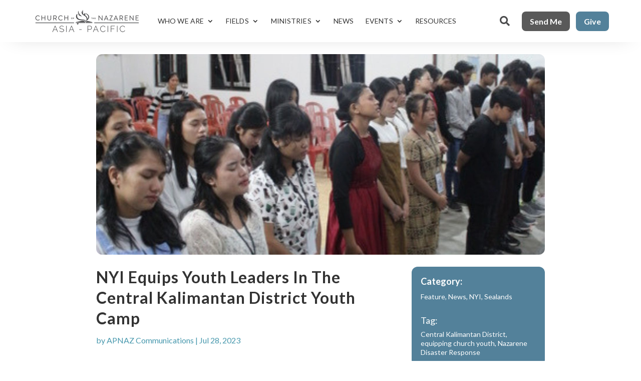

--- FILE ---
content_type: text/css
request_url: https://asiapacificnazarene.org/wp-content/et-cache/27360/et-core-unified-tb-31784-tb-31662-tb-29229-deferred-27360.min.css?ver=1766490141
body_size: 2566
content:
.et_pb_section_0_tb_body.et_pb_section{padding-top:0px;padding-bottom:0px;margin-top:0px;margin-bottom:0px}.et_pb_row_0_tb_body{height:400px}.et_pb_row_0_tb_body.et_pb_row,.et_pb_row_2_tb_body.et_pb_row{padding-top:0px!important;padding-bottom:0px!important;margin-top:0px!important;margin-bottom:0px!important;padding-top:0px;padding-bottom:0px}.et_pb_post_title_0_tb_body.et_pb_featured_bg,.et_pb_post_title_0_tb_body{border-radius:12px 12px 12px 12px;overflow:hidden}.et_pb_section .et_pb_post_title_0_tb_body.et_pb_post_title{margin-top:24px!important;margin-bottom:24px!important;padding-top:0px!important;padding-bottom:0px!important}.et_pb_post_title_0_tb_body{width:100%}.et_pb_post_title_0_tb_body .et_pb_title_featured_container img{height:auto;max-height:none}.et_pb_post_title_0_tb_body .et_pb_title_featured_container{width:100%;max-width:none;text-align:center;margin:auto}.et_pb_post_title_0_tb_body .et_pb_image_wrap{width:auto}.et_pb_row_1_tb_body.et_pb_row{padding-top:0px!important;margin-top:0px!important;margin-bottom:0px!important;padding-top:0px}.et_pb_post_title_1_tb_body .et_pb_title_container h1.entry-title,.et_pb_post_title_1_tb_body .et_pb_title_container h2.entry-title,.et_pb_post_title_1_tb_body .et_pb_title_container h3.entry-title,.et_pb_post_title_1_tb_body .et_pb_title_container h4.entry-title,.et_pb_post_title_1_tb_body .et_pb_title_container h5.entry-title,.et_pb_post_title_1_tb_body .et_pb_title_container h6.entry-title{font-family:'Lato',Helvetica,Arial,Lucida,sans-serif;font-weight:600;font-size:32px;letter-spacing:1px;line-height:1.3em}.et_pb_section .et_pb_post_title_1_tb_body.et_pb_post_title{margin-top:0px!important;margin-bottom:0px!important;padding-top:0px!important;padding-bottom:0px!important}.et_pb_post_title_1_tb_body h1,.et_pb_blurb_0_tb_body.et_pb_blurb .et_pb_module_header,.et_pb_blurb_1_tb_body.et_pb_blurb .et_pb_module_header{text-transform:capitalize}.et_pb_post_title_2_tb_body .et_pb_title_container .et_pb_title_meta_container,.et_pb_post_title_2_tb_body .et_pb_title_container .et_pb_title_meta_container a{font-family:'Lato',Helvetica,Arial,Lucida,sans-serif;font-weight:500;color:#4798AD!important}.et_pb_section .et_pb_post_title_2_tb_body.et_pb_post_title{margin-top:0px!important;margin-bottom:24px!important}.et_pb_post_content_0_tb_body{color:#343A40!important;font-family:'Lato',Helvetica,Arial,Lucida,sans-serif;font-size:18px;line-height:1.9em;text-align:justify;margin-bottom:32px}.et_pb_post_content_0_tb_body p{line-height:1.9em}.et_pb_post_content_0_tb_body h1,.et_pb_post_content_0_tb_body h2,.et_pb_post_content_0_tb_body h3,.et_pb_post_content_0_tb_body h4,.et_pb_post_content_0_tb_body h5,.et_pb_post_content_0_tb_body h6{font-family:'Lato',Helvetica,Arial,Lucida,sans-serif;font-weight:600}.et_pb_blurb_0_tb_body.et_pb_blurb .et_pb_module_header,.et_pb_blurb_0_tb_body.et_pb_blurb .et_pb_module_header a{font-family:'Lato',Helvetica,Arial,Lucida,sans-serif;font-weight:600;color:#FFFFFF!important;line-height:1.3em}.et_pb_blurb_0_tb_body.et_pb_blurb p,.et_pb_blurb_1_tb_body.et_pb_blurb p{line-height:1.3em}.et_pb_blurb_0_tb_body.et_pb_blurb{font-family:'Lato',Helvetica,Arial,Lucida,sans-serif;font-weight:500;font-size:14px;color:#FFFFFF!important;line-height:1.3em;background-color:#53819a;border-radius:12px 12px 0 0;overflow:hidden;border-bottom-color:RGBA(255,255,255,0);padding-top:18px!important;padding-right:18px!important;padding-bottom:12px!important;padding-left:18px!important;margin-top:0px!important;margin-bottom:0px!important}.et_pb_blurb_0_tb_body.et_pb_blurb .et_pb_blurb_description a,.et_pb_blurb_1_tb_body.et_pb_blurb .et_pb_module_header,.et_pb_blurb_1_tb_body.et_pb_blurb .et_pb_module_header a{font-family:'Lato',Helvetica,Arial,Lucida,sans-serif;font-weight:500;color:#FFFFFF!important}.et_pb_blurb_0_tb_body .et_pb_blurb_content,.et_pb_blurb_1_tb_body .et_pb_blurb_content{max-width:1100px}.et_pb_blurb_1_tb_body.et_pb_blurb{font-family:'Lato',Helvetica,Arial,Lucida,sans-serif;font-weight:500;font-size:14px;color:#FFFFFF!important;line-height:1.3em;background-color:#53819a;border-radius:0 0 12px 12px;overflow:hidden;border-top-color:RGBA(255,255,255,0);padding-top:18px!important;padding-right:18px!important;padding-bottom:18px!important;padding-left:18px!important;margin-top:-1px!important}.et_pb_blurb_1_tb_body.et_pb_blurb .et_pb_blurb_description a{font-family:'Lato',Helvetica,Arial,Lucida,sans-serif;color:#FFFFFF!important}.et_pb_blurb_2_tb_body.et_pb_blurb .et_pb_module_header,.et_pb_blurb_2_tb_body.et_pb_blurb .et_pb_module_header a{font-family:'Lato',Helvetica,Arial,Lucida,sans-serif;font-weight:600;font-size:18px;color:#333333!important}.et_pb_blurb_2_tb_body.et_pb_blurb{font-family:'Lato',Helvetica,Arial,Lucida,sans-serif;font-size:14px;color:#333333!important;background-color:#F8F9FA;border-radius:12px 12px 12px 12px;overflow:hidden;padding-top:18px!important;padding-right:12px!important;padding-bottom:18px!important;padding-left:12px!important;margin-top:18px!important}.et_pb_blurb_2_tb_body .et_pb_main_blurb_image .et_pb_only_image_mode_wrap,.et_pb_blurb_2_tb_body .et_pb_main_blurb_image .et-pb-icon{border-radius:50px 50px 50px 50px;overflow:hidden}.et_pb_blurb_2_tb_body .et_pb_main_blurb_image .et_pb_image_wrap{width:72px}.et_pb_section_1_tb_body.et_pb_section{padding-top:32px;padding-bottom:32px;margin-top:0px;margin-bottom:0px;background-color:#F8F9FA!important}.et_pb_heading_0_tb_body .et_pb_heading_container h1,.et_pb_heading_0_tb_body .et_pb_heading_container h2,.et_pb_heading_0_tb_body .et_pb_heading_container h3,.et_pb_heading_0_tb_body .et_pb_heading_container h4,.et_pb_heading_0_tb_body .et_pb_heading_container h5,.et_pb_heading_0_tb_body .et_pb_heading_container h6{font-family:'Lato',Helvetica,Arial,Lucida,sans-serif;font-weight:600;text-transform:uppercase}.et_pb_heading_0_tb_body{background-color:#F8F9FA;margin-bottom:16px!important;z-index:2;position:relative}.et_pb_blog_0_tb_body .et_pb_post .entry-title a,.et_pb_blog_0_tb_body .not-found-title{font-family:'Lato',Helvetica,Arial,Lucida,sans-serif!important;font-weight:700!important;text-transform:uppercase!important;color:#4798AD!important;transition:color 300ms ease 0ms}.et_pb_blog_0_tb_body .et_pb_post:hover .entry-title a,.et_pb_blog_0_tb_body:hover .not-found-title{color:rgba(52,58,64,0.82)!important}.et_pb_blog_0_tb_body .et_pb_post .entry-title,.et_pb_blog_0_tb_body .not-found-title{font-size:16px!important;letter-spacing:-0.4px!important;line-height:1.3em!important}.et_pb_blog_0_tb_body .et_pb_post p{line-height:1.4em}.et_pb_blog_0_tb_body .et_pb_post .post-content,.et_pb_blog_0_tb_body.et_pb_bg_layout_light .et_pb_post .post-content p,.et_pb_blog_0_tb_body.et_pb_bg_layout_dark .et_pb_post .post-content p{font-family:'Lato',Helvetica,Arial,Lucida,sans-serif;font-weight:500;font-size:14px;line-height:1.4em}.et_pb_blog_0_tb_body .et_pb_post .post-meta,.et_pb_blog_0_tb_body .et_pb_post .post-meta a,#left-area .et_pb_blog_0_tb_body .et_pb_post .post-meta,#left-area .et_pb_blog_0_tb_body .et_pb_post .post-meta a{font-family:'Libre Baskerville',Georgia,"Times New Roman",serif;font-style:italic;font-size:13px;color:#323232!important;line-height:1.5em}.et_pb_blog_0_tb_body .et_pb_post div.post-content a.more-link{font-family:'Lato',Helvetica,Arial,Lucida,sans-serif;font-weight:600;letter-spacing:0.2px}.et_pb_blog_0_tb_body,.et_pb_column_0_tb_body{background-color:RGBA(255,255,255,0);padding-top:0px;padding-bottom:0px}.et_pb_blog_0_tb_body:not(.et_pb_blog_grid_wrapper) .et_pb_post{border-color:#F8F9FA}.et_pb_blog_0_tb_body .entry-title{margin-bottom:8px;padding:0px 16px}.et_pb_blog_0_tb_body .post-content{padding:0px 16px}.et_pb_blog_0_tb_body .post-meta{margin-bottom:12px;padding:0px 16px}.et_pb_blog_0_tb_body .entry-featured-image-url img{margin-bottom:-8px;border-radius:8px 8px 0 0}.et_pb_blog_0_tb_body a.more-link{margin:24px 0 14px 0;text-transform:capitalize}.et_pb_code_0_tb_body{background-color:RGBA(255,255,255,0);padding-top:0px;padding-bottom:0px;margin-top:0px!important;margin-bottom:0px!important}.et_pb_column_1_tb_body,.et_pb_column_3_tb_body{background-color:RGBA(255,255,255,0)}.et_pb_column_2_tb_body{background-color:RGBA(255,255,255,0);padding-right:0px;padding-left:0px}@media only screen and (min-width:981px){.et_pb_row_0_tb_body,body #page-container .et-db #et-boc .et-l .et_pb_row_0_tb_body.et_pb_row,body.et_pb_pagebuilder_layout.single #page-container #et-boc .et-l .et_pb_row_0_tb_body.et_pb_row,body.et_pb_pagebuilder_layout.single.et_full_width_page #page-container #et-boc .et-l .et_pb_row_0_tb_body.et_pb_row,.et_pb_row_1_tb_body,body #page-container .et-db #et-boc .et-l .et_pb_row_1_tb_body.et_pb_row,body.et_pb_pagebuilder_layout.single #page-container #et-boc .et-l .et_pb_row_1_tb_body.et_pb_row,body.et_pb_pagebuilder_layout.single.et_full_width_page #page-container #et-boc .et-l .et_pb_row_1_tb_body.et_pb_row,.et_pb_row_2_tb_body,body #page-container .et-db #et-boc .et-l .et_pb_row_2_tb_body.et_pb_row,body.et_pb_pagebuilder_layout.single #page-container #et-boc .et-l .et_pb_row_2_tb_body.et_pb_row,body.et_pb_pagebuilder_layout.single.et_full_width_page #page-container #et-boc .et-l .et_pb_row_2_tb_body.et_pb_row{width:70%}.et_pb_post_title_0_tb_body .et_pb_title_featured_container{height:400px;overflow:hidden}}@media only screen and (max-width:980px){.et_pb_section_0_tb_body.et_pb_section{padding-bottom:32px}.et_pb_row_0_tb_body{height:300px}.et_pb_row_0_tb_body,body #page-container .et-db #et-boc .et-l .et_pb_row_0_tb_body.et_pb_row,body.et_pb_pagebuilder_layout.single #page-container #et-boc .et-l .et_pb_row_0_tb_body.et_pb_row,body.et_pb_pagebuilder_layout.single.et_full_width_page #page-container #et-boc .et-l .et_pb_row_0_tb_body.et_pb_row,.et_pb_row_1_tb_body,body #page-container .et-db #et-boc .et-l .et_pb_row_1_tb_body.et_pb_row,body.et_pb_pagebuilder_layout.single #page-container #et-boc .et-l .et_pb_row_1_tb_body.et_pb_row,body.et_pb_pagebuilder_layout.single.et_full_width_page #page-container #et-boc .et-l .et_pb_row_1_tb_body.et_pb_row,.et_pb_row_2_tb_body,body #page-container .et-db #et-boc .et-l .et_pb_row_2_tb_body.et_pb_row,body.et_pb_pagebuilder_layout.single #page-container #et-boc .et-l .et_pb_row_2_tb_body.et_pb_row,body.et_pb_pagebuilder_layout.single.et_full_width_page #page-container #et-boc .et-l .et_pb_row_2_tb_body.et_pb_row{width:80%}.et_pb_post_title_0_tb_body .et_pb_title_featured_container{height:100%!important;text-align:none}.et_pb_post_title_1_tb_body .et_pb_title_container h1.entry-title,.et_pb_post_title_1_tb_body .et_pb_title_container h2.entry-title,.et_pb_post_title_1_tb_body .et_pb_title_container h3.entry-title,.et_pb_post_title_1_tb_body .et_pb_title_container h4.entry-title,.et_pb_post_title_1_tb_body .et_pb_title_container h5.entry-title,.et_pb_post_title_1_tb_body .et_pb_title_container h6.entry-title,.et_pb_post_content_0_tb_body h1{font-size:28px}.et_pb_post_content_0_tb_body h2{font-size:24px}.et_pb_post_content_0_tb_body h3{font-size:20px}.et_pb_blurb_0_tb_body.et_pb_blurb{border-bottom-color:RGBA(255,255,255,0)}.et_pb_blurb_1_tb_body.et_pb_blurb{border-top-color:RGBA(255,255,255,0)}.et_pb_blurb_2_tb_body .et_pb_blurb_content{max-width:1100px}}@media only screen and (max-width:767px){.et_pb_row_0_tb_body{height:150px}.et_pb_post_title_0_tb_body .et_pb_title_featured_container{height:100%!important;text-align:none}.et_pb_post_title_1_tb_body .et_pb_title_container h1.entry-title,.et_pb_post_title_1_tb_body .et_pb_title_container h2.entry-title,.et_pb_post_title_1_tb_body .et_pb_title_container h3.entry-title,.et_pb_post_title_1_tb_body .et_pb_title_container h4.entry-title,.et_pb_post_title_1_tb_body .et_pb_title_container h5.entry-title,.et_pb_post_title_1_tb_body .et_pb_title_container h6.entry-title{font-size:24px}.et_pb_post_content_0_tb_body h1{font-size:26px}.et_pb_post_content_0_tb_body h2{font-size:22px}.et_pb_post_content_0_tb_body h3{font-size:18px}.et_pb_blurb_0_tb_body.et_pb_blurb{border-bottom-color:RGBA(255,255,255,0)}.et_pb_blurb_1_tb_body.et_pb_blurb{border-top-color:RGBA(255,255,255,0)}.et_pb_blurb_2_tb_body .et_pb_blurb_content{max-width:550px}}.et_pb_section_0_tb_footer.et_pb_section,.et_pb_section_1_tb_footer.et_pb_section{background-color:#333333!important}.et_pb_heading_0_tb_footer .et_pb_heading_container h1,.et_pb_heading_0_tb_footer .et_pb_heading_container h2,.et_pb_heading_0_tb_footer .et_pb_heading_container h3,.et_pb_heading_0_tb_footer .et_pb_heading_container h4,.et_pb_heading_0_tb_footer .et_pb_heading_container h5,.et_pb_heading_0_tb_footer .et_pb_heading_container h6,.et_pb_heading_1_tb_footer .et_pb_heading_container h1,.et_pb_heading_1_tb_footer .et_pb_heading_container h2,.et_pb_heading_1_tb_footer .et_pb_heading_container h3,.et_pb_heading_1_tb_footer .et_pb_heading_container h4,.et_pb_heading_1_tb_footer .et_pb_heading_container h5,.et_pb_heading_1_tb_footer .et_pb_heading_container h6,.et_pb_heading_2_tb_footer .et_pb_heading_container h1,.et_pb_heading_2_tb_footer .et_pb_heading_container h2,.et_pb_heading_2_tb_footer .et_pb_heading_container h3,.et_pb_heading_2_tb_footer .et_pb_heading_container h4,.et_pb_heading_2_tb_footer .et_pb_heading_container h5,.et_pb_heading_2_tb_footer .et_pb_heading_container h6,.et_pb_heading_3_tb_footer .et_pb_heading_container h1,.et_pb_heading_3_tb_footer .et_pb_heading_container h2,.et_pb_heading_3_tb_footer .et_pb_heading_container h3,.et_pb_heading_3_tb_footer .et_pb_heading_container h4,.et_pb_heading_3_tb_footer .et_pb_heading_container h5,.et_pb_heading_3_tb_footer .et_pb_heading_container h6{font-weight:700;text-transform:uppercase;color:#FFFFFF!important}.et_pb_heading_0_tb_footer,.et_pb_heading_2_tb_footer,.et_pb_heading_3_tb_footer,.et_pb_heading_4_tb_footer,.et_pb_heading_5_tb_footer,.et_pb_heading_6_tb_footer,.et_pb_heading_7_tb_footer{padding-top:0px!important;padding-bottom:0px!important;margin-top:0px!important;margin-bottom:25px!important}.et_pb_text_0_tb_footer.et_pb_text,.et_pb_text_0_tb_footer h1,.et_pb_text_0_tb_footer h4,.et_pb_text_4_tb_footer.et_pb_text,.et_pb_text_4_tb_footer h4,.et_pb_text_8_tb_footer.et_pb_text{color:#FFFFFF!important}.et_pb_text_0_tb_footer{padding-top:0px!important;padding-right:0px!important;padding-bottom:0px!important;margin-top:25px!important;margin-right:0px!important;margin-bottom:25px!important;margin-left:0px!important;width:100%}.et_pb_blurb_0_tb_footer.et_pb_blurb .et_pb_module_header,.et_pb_blurb_0_tb_footer.et_pb_blurb .et_pb_module_header a,.et_pb_blurb_1_tb_footer.et_pb_blurb .et_pb_module_header,.et_pb_blurb_1_tb_footer.et_pb_blurb .et_pb_module_header a{color:#17A2B8!important;letter-spacing:1px;text-align:left}.et_pb_blurb_0_tb_footer .et_pb_main_blurb_image .et_pb_only_image_mode_wrap,.et_pb_blurb_0_tb_footer .et_pb_main_blurb_image .et-pb-icon,.et_pb_blurb_1_tb_footer .et_pb_main_blurb_image .et_pb_only_image_mode_wrap,.et_pb_blurb_1_tb_footer .et_pb_main_blurb_image .et-pb-icon,.et_pb_blurb_2_tb_footer .et_pb_main_blurb_image .et_pb_only_image_mode_wrap,.et_pb_blurb_2_tb_footer .et_pb_main_blurb_image .et-pb-icon,.et_pb_blurb_3_tb_footer .et_pb_main_blurb_image .et_pb_only_image_mode_wrap,.et_pb_blurb_3_tb_footer .et_pb_main_blurb_image .et-pb-icon{border-color:#4798AD;background-color:RGBA(255,255,255,0)}.et_pb_blurb_0_tb_footer.et_pb_blurb,.et_pb_blurb_1_tb_footer.et_pb_blurb,.et_pb_blurb_2_tb_footer.et_pb_blurb,.et_pb_blurb_3_tb_footer.et_pb_blurb{padding-top:0px!important;padding-bottom:0px!important;margin-top:0px!important;margin-bottom:0px!important}.et_pb_blurb_0_tb_footer .et-pb-icon,.et_pb_blurb_2_tb_footer .et-pb-icon{font-size:18px;color:#17A2B8;font-family:FontAwesome!important;font-weight:900!important}.et_pb_blurb_0_tb_footer .et_pb_blurb_content,.et_pb_blurb_1_tb_footer .et_pb_blurb_content,.et_pb_blurb_2_tb_footer .et_pb_blurb_content,.et_pb_blurb_3_tb_footer .et_pb_blurb_content{max-width:100%}.et_pb_blurb_1_tb_footer .et-pb-icon,.et_pb_blurb_3_tb_footer .et-pb-icon{font-size:18px;color:#17A2B8;font-family:ETmodules!important;font-weight:400!important}.et_pb_heading_1_tb_footer{padding-top:0px!important;padding-bottom:0px!important;margin-top:0px!important;margin-bottom:25px!important;width:100%!important}.et_pb_text_1_tb_footer.et_pb_text,.et_pb_text_1_tb_footer.et_pb_text a,.et_pb_text_2_tb_footer.et_pb_text,.et_pb_text_2_tb_footer.et_pb_text a,.et_pb_text_3_tb_footer.et_pb_text,.et_pb_text_3_tb_footer.et_pb_text a,.et_pb_text_5_tb_footer.et_pb_text,.et_pb_text_5_tb_footer.et_pb_text a,.et_pb_text_6_tb_footer.et_pb_text,.et_pb_text_6_tb_footer.et_pb_text a,.et_pb_text_7_tb_footer.et_pb_text,.et_pb_text_7_tb_footer.et_pb_text a{color:#4798AD!important}.et_pb_text_1_tb_footer{letter-spacing:1px;padding-top:0px!important;padding-bottom:0px!important;margin-top:0px!important;margin-bottom:0px!important;width:100%;font-weight:500}.et_pb_text_1_tb_footer a,.et_pb_text_2_tb_footer a,.et_pb_text_3_tb_footer a{text-transform:uppercase;line-height:2em;text-align:left}.et_pb_text_1_tb_footer h1,.et_pb_text_2_tb_footer h1,.et_pb_text_3_tb_footer h1,.et_pb_text_5_tb_footer h1,.et_pb_text_6_tb_footer h1,.et_pb_text_7_tb_footer h1{color:#17A2B8!important}body.safari .et_pb_text_1_tb_footer,body.iphone .et_pb_text_1_tb_footer,body.uiwebview .et_pb_text_1_tb_footer,body.safari .et_pb_text_2_tb_footer,body.iphone .et_pb_text_2_tb_footer,body.uiwebview .et_pb_text_2_tb_footer,body.safari .et_pb_text_3_tb_footer,body.iphone .et_pb_text_3_tb_footer,body.uiwebview .et_pb_text_3_tb_footer,body.safari .et_pb_text_4_tb_footer,body.iphone .et_pb_text_4_tb_footer,body.uiwebview .et_pb_text_4_tb_footer,body.safari .et_pb_text_5_tb_footer,body.iphone .et_pb_text_5_tb_footer,body.uiwebview .et_pb_text_5_tb_footer,body.safari .et_pb_text_6_tb_footer,body.iphone .et_pb_text_6_tb_footer,body.uiwebview .et_pb_text_6_tb_footer,body.safari .et_pb_text_7_tb_footer,body.iphone .et_pb_text_7_tb_footer,body.uiwebview .et_pb_text_7_tb_footer,body.safari .et_pb_text_8_tb_footer,body.iphone .et_pb_text_8_tb_footer,body.uiwebview .et_pb_text_8_tb_footer{font-variant-ligatures:no-common-ligatures}.et_pb_text_2_tb_footer,.et_pb_text_3_tb_footer{letter-spacing:1px;padding-top:0px!important;padding-bottom:0px!important;margin-top:0px!important;margin-bottom:0px!important;font-weight:500}.et_pb_row_4_tb_footer.et_pb_row{padding-top:0px!important;padding-bottom:0px!important;margin-top:0px!important;margin-bottom:0px!important;padding-top:0px;padding-bottom:0px}.et_pb_row_4_tb_footer,body #page-container .et-db #et-boc .et-l .et_pb_row_4_tb_footer.et_pb_row,body.et_pb_pagebuilder_layout.single #page-container #et-boc .et-l .et_pb_row_4_tb_footer.et_pb_row,body.et_pb_pagebuilder_layout.single.et_full_width_page #page-container #et-boc .et-l .et_pb_row_4_tb_footer.et_pb_row,.et_pb_row_5_tb_footer,body #page-container .et-db #et-boc .et-l .et_pb_row_5_tb_footer.et_pb_row,body.et_pb_pagebuilder_layout.single #page-container #et-boc .et-l .et_pb_row_5_tb_footer.et_pb_row,body.et_pb_pagebuilder_layout.single.et_full_width_page #page-container #et-boc .et-l .et_pb_row_5_tb_footer.et_pb_row{width:90%}.et_pb_row_4_tb_footer{display:flex}.et_pb_heading_4_tb_footer .et_pb_heading_container h1,.et_pb_heading_4_tb_footer .et_pb_heading_container h2,.et_pb_heading_4_tb_footer .et_pb_heading_container h3,.et_pb_heading_4_tb_footer .et_pb_heading_container h4,.et_pb_heading_4_tb_footer .et_pb_heading_container h5,.et_pb_heading_4_tb_footer .et_pb_heading_container h6,.et_pb_heading_5_tb_footer .et_pb_heading_container h1,.et_pb_heading_5_tb_footer .et_pb_heading_container h2,.et_pb_heading_5_tb_footer .et_pb_heading_container h3,.et_pb_heading_5_tb_footer .et_pb_heading_container h4,.et_pb_heading_5_tb_footer .et_pb_heading_container h5,.et_pb_heading_5_tb_footer .et_pb_heading_container h6,.et_pb_heading_6_tb_footer .et_pb_heading_container h1,.et_pb_heading_6_tb_footer .et_pb_heading_container h2,.et_pb_heading_6_tb_footer .et_pb_heading_container h3,.et_pb_heading_6_tb_footer .et_pb_heading_container h4,.et_pb_heading_6_tb_footer .et_pb_heading_container h5,.et_pb_heading_6_tb_footer .et_pb_heading_container h6,.et_pb_heading_7_tb_footer .et_pb_heading_container h1,.et_pb_heading_7_tb_footer .et_pb_heading_container h2,.et_pb_heading_7_tb_footer .et_pb_heading_container h3,.et_pb_heading_7_tb_footer .et_pb_heading_container h4,.et_pb_heading_7_tb_footer .et_pb_heading_container h5,.et_pb_heading_7_tb_footer .et_pb_heading_container h6{font-weight:700;text-transform:uppercase;font-size:24px;color:#FFFFFF!important}.et_pb_text_4_tb_footer h1{font-family:'Lato',Helvetica,Arial,Lucida,sans-serif;color:#FFFFFF!important}.et_pb_text_4_tb_footer{padding-top:0px!important;padding-bottom:0px!important;margin-top:25px!important;margin-bottom:25px!important}.et_pb_blurb_2_tb_footer.et_pb_blurb .et_pb_module_header,.et_pb_blurb_2_tb_footer.et_pb_blurb .et_pb_module_header a{color:#17A2B8!important;text-align:left}.et_pb_blurb_3_tb_footer.et_pb_blurb .et_pb_module_header,.et_pb_blurb_3_tb_footer.et_pb_blurb .et_pb_module_header a{color:#17A2B8!important;letter-spacing:0.5px;text-align:left}.et_pb_text_5_tb_footer a,.et_pb_text_6_tb_footer a,.et_pb_text_7_tb_footer a{text-transform:uppercase;letter-spacing:-0.2px;line-height:2em;text-align:left}.et_pb_text_5_tb_footer,.et_pb_text_6_tb_footer,.et_pb_text_7_tb_footer{padding-top:0px!important;padding-bottom:0px!important;margin-top:0px!important;margin-bottom:0px!important;font-weight:500}.et_pb_section_2_tb_footer.et_pb_section{padding-top:24px;padding-bottom:24px;margin-top:0px;margin-bottom:0px;background-color:#222222!important}.et_pb_row_5_tb_footer.et_pb_row{padding-top:0px!important;padding-bottom:0px!important;padding-top:0px;padding-bottom:0px}.et_pb_heading_8_tb_footer .et_pb_heading_container h1,.et_pb_heading_8_tb_footer .et_pb_heading_container h2,.et_pb_heading_8_tb_footer .et_pb_heading_container h3,.et_pb_heading_8_tb_footer .et_pb_heading_container h4,.et_pb_heading_8_tb_footer .et_pb_heading_container h5,.et_pb_heading_8_tb_footer .et_pb_heading_container h6{text-transform:uppercase;font-size:18px;color:#17A2B8!important}.et_pb_heading_8_tb_footer{margin-top:0px!important;margin-bottom:0px!important}.et_pb_text_8_tb_footer{text-transform:uppercase;font-size:12px;padding-top:0px!important;padding-bottom:0px!important;margin-top:-6px!important}.et_pb_column_0_tb_footer,.et_pb_column_1_tb_footer,.et_pb_column_2_tb_footer,.et_pb_column_3_tb_footer,.et_pb_column_8_tb_footer{background-color:RGBA(255,255,255,0)}.et_pb_column_4_tb_footer{background-color:RGBA(255,255,255,0);width:40%!important}.et_pb_column_5_tb_footer,.et_pb_column_6_tb_footer{background-color:RGBA(255,255,255,0);width:20%!important}.et_pb_column_7_tb_footer{background-color:RGBA(255,255,255,0);width:20%!important;align-content:flex-start!important}@media only screen and (min-width:981px){.et_pb_section_0_tb_footer{display:none!important}}@media only screen and (min-width:768px) and (max-width:980px){.et_pb_section_1_tb_footer{display:none!important}}@media only screen and (max-width:767px){.et_pb_section_1_tb_footer{display:none!important}}